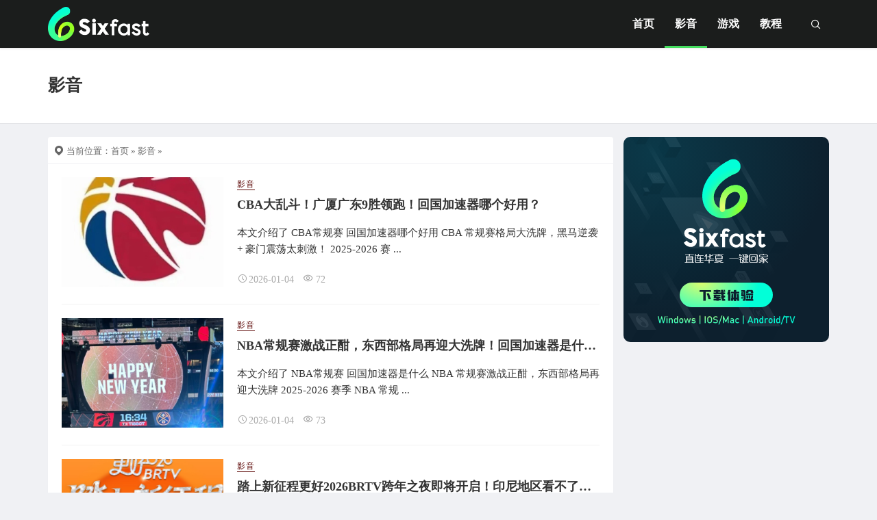

--- FILE ---
content_type: text/html; charset=UTF-8
request_url: https://www.sixfast.com/infos/yinying/page/7/
body_size: 12595
content:
<!DOCTYPE html>
<html lang="zh-Hans">
<head>
<meta http-equiv="content-type" content="text/html; charset=UTF-8">
<meta name="viewport" content="width=device-width, minimum-scale=1.0, maximum-scale=1.0, initial-scale=1.0">

<title>第7页-影音-Sixfast回国加速器—海外华人必备！</title>
<meta name="keywords" content="影音">
<script type="application/javascript">var ajaxurl = "https://www.sixfast.com/infos/wp-admin/admin-ajax.php"</script><meta name='robots' content='max-image-preview:large' />
<link rel="alternate" type="application/rss+xml" title="Sixfast回国加速器—海外华人必备！ &raquo; 影音 分类 Feed" href="https://www.sixfast.com/infos/yinying/feed/" />
<style id='wp-img-auto-sizes-contain-inline-css' type='text/css'>
img:is([sizes=auto i],[sizes^="auto," i]){contain-intrinsic-size:3000px 1500px}
/*# sourceURL=wp-img-auto-sizes-contain-inline-css */
</style>
<link rel='stylesheet' id='dashicons-css' href='https://www.sixfast.com/infos/wp-includes/css/dashicons.min.css?ver=6.9' type='text/css' media='all' />
<link rel='stylesheet' id='post-views-counter-frontend-css' href='https://www.sixfast.com/infos/wp-content/plugins/post-views-counter/css/frontend.min.css?ver=1.5.5' type='text/css' media='all' />
<style id='wp-block-library-inline-css' type='text/css'>
:root{--wp-block-synced-color:#7a00df;--wp-block-synced-color--rgb:122,0,223;--wp-bound-block-color:var(--wp-block-synced-color);--wp-editor-canvas-background:#ddd;--wp-admin-theme-color:#007cba;--wp-admin-theme-color--rgb:0,124,186;--wp-admin-theme-color-darker-10:#006ba1;--wp-admin-theme-color-darker-10--rgb:0,107,160.5;--wp-admin-theme-color-darker-20:#005a87;--wp-admin-theme-color-darker-20--rgb:0,90,135;--wp-admin-border-width-focus:2px}@media (min-resolution:192dpi){:root{--wp-admin-border-width-focus:1.5px}}.wp-element-button{cursor:pointer}:root .has-very-light-gray-background-color{background-color:#eee}:root .has-very-dark-gray-background-color{background-color:#313131}:root .has-very-light-gray-color{color:#eee}:root .has-very-dark-gray-color{color:#313131}:root .has-vivid-green-cyan-to-vivid-cyan-blue-gradient-background{background:linear-gradient(135deg,#00d084,#0693e3)}:root .has-purple-crush-gradient-background{background:linear-gradient(135deg,#34e2e4,#4721fb 50%,#ab1dfe)}:root .has-hazy-dawn-gradient-background{background:linear-gradient(135deg,#faaca8,#dad0ec)}:root .has-subdued-olive-gradient-background{background:linear-gradient(135deg,#fafae1,#67a671)}:root .has-atomic-cream-gradient-background{background:linear-gradient(135deg,#fdd79a,#004a59)}:root .has-nightshade-gradient-background{background:linear-gradient(135deg,#330968,#31cdcf)}:root .has-midnight-gradient-background{background:linear-gradient(135deg,#020381,#2874fc)}:root{--wp--preset--font-size--normal:16px;--wp--preset--font-size--huge:42px}.has-regular-font-size{font-size:1em}.has-larger-font-size{font-size:2.625em}.has-normal-font-size{font-size:var(--wp--preset--font-size--normal)}.has-huge-font-size{font-size:var(--wp--preset--font-size--huge)}.has-text-align-center{text-align:center}.has-text-align-left{text-align:left}.has-text-align-right{text-align:right}.has-fit-text{white-space:nowrap!important}#end-resizable-editor-section{display:none}.aligncenter{clear:both}.items-justified-left{justify-content:flex-start}.items-justified-center{justify-content:center}.items-justified-right{justify-content:flex-end}.items-justified-space-between{justify-content:space-between}.screen-reader-text{border:0;clip-path:inset(50%);height:1px;margin:-1px;overflow:hidden;padding:0;position:absolute;width:1px;word-wrap:normal!important}.screen-reader-text:focus{background-color:#ddd;clip-path:none;color:#444;display:block;font-size:1em;height:auto;left:5px;line-height:normal;padding:15px 23px 14px;text-decoration:none;top:5px;width:auto;z-index:100000}html :where(.has-border-color){border-style:solid}html :where([style*=border-top-color]){border-top-style:solid}html :where([style*=border-right-color]){border-right-style:solid}html :where([style*=border-bottom-color]){border-bottom-style:solid}html :where([style*=border-left-color]){border-left-style:solid}html :where([style*=border-width]){border-style:solid}html :where([style*=border-top-width]){border-top-style:solid}html :where([style*=border-right-width]){border-right-style:solid}html :where([style*=border-bottom-width]){border-bottom-style:solid}html :where([style*=border-left-width]){border-left-style:solid}html :where(img[class*=wp-image-]){height:auto;max-width:100%}:where(figure){margin:0 0 1em}html :where(.is-position-sticky){--wp-admin--admin-bar--position-offset:var(--wp-admin--admin-bar--height,0px)}@media screen and (max-width:600px){html :where(.is-position-sticky){--wp-admin--admin-bar--position-offset:0px}}

/*# sourceURL=wp-block-library-inline-css */
</style><style id='wp-block-heading-inline-css' type='text/css'>
h1:where(.wp-block-heading).has-background,h2:where(.wp-block-heading).has-background,h3:where(.wp-block-heading).has-background,h4:where(.wp-block-heading).has-background,h5:where(.wp-block-heading).has-background,h6:where(.wp-block-heading).has-background{padding:1.25em 2.375em}h1.has-text-align-left[style*=writing-mode]:where([style*=vertical-lr]),h1.has-text-align-right[style*=writing-mode]:where([style*=vertical-rl]),h2.has-text-align-left[style*=writing-mode]:where([style*=vertical-lr]),h2.has-text-align-right[style*=writing-mode]:where([style*=vertical-rl]),h3.has-text-align-left[style*=writing-mode]:where([style*=vertical-lr]),h3.has-text-align-right[style*=writing-mode]:where([style*=vertical-rl]),h4.has-text-align-left[style*=writing-mode]:where([style*=vertical-lr]),h4.has-text-align-right[style*=writing-mode]:where([style*=vertical-rl]),h5.has-text-align-left[style*=writing-mode]:where([style*=vertical-lr]),h5.has-text-align-right[style*=writing-mode]:where([style*=vertical-rl]),h6.has-text-align-left[style*=writing-mode]:where([style*=vertical-lr]),h6.has-text-align-right[style*=writing-mode]:where([style*=vertical-rl]){rotate:180deg}
/*# sourceURL=https://www.sixfast.com/infos/wp-includes/blocks/heading/style.min.css */
</style>
<style id='wp-block-paragraph-inline-css' type='text/css'>
.is-small-text{font-size:.875em}.is-regular-text{font-size:1em}.is-large-text{font-size:2.25em}.is-larger-text{font-size:3em}.has-drop-cap:not(:focus):first-letter{float:left;font-size:8.4em;font-style:normal;font-weight:100;line-height:.68;margin:.05em .1em 0 0;text-transform:uppercase}body.rtl .has-drop-cap:not(:focus):first-letter{float:none;margin-left:.1em}p.has-drop-cap.has-background{overflow:hidden}:root :where(p.has-background){padding:1.25em 2.375em}:where(p.has-text-color:not(.has-link-color)) a{color:inherit}p.has-text-align-left[style*="writing-mode:vertical-lr"],p.has-text-align-right[style*="writing-mode:vertical-rl"]{rotate:180deg}
/*# sourceURL=https://www.sixfast.com/infos/wp-includes/blocks/paragraph/style.min.css */
</style>
<style id='global-styles-inline-css' type='text/css'>
:root{--wp--preset--aspect-ratio--square: 1;--wp--preset--aspect-ratio--4-3: 4/3;--wp--preset--aspect-ratio--3-4: 3/4;--wp--preset--aspect-ratio--3-2: 3/2;--wp--preset--aspect-ratio--2-3: 2/3;--wp--preset--aspect-ratio--16-9: 16/9;--wp--preset--aspect-ratio--9-16: 9/16;--wp--preset--color--black: #000000;--wp--preset--color--cyan-bluish-gray: #abb8c3;--wp--preset--color--white: #ffffff;--wp--preset--color--pale-pink: #f78da7;--wp--preset--color--vivid-red: #cf2e2e;--wp--preset--color--luminous-vivid-orange: #ff6900;--wp--preset--color--luminous-vivid-amber: #fcb900;--wp--preset--color--light-green-cyan: #7bdcb5;--wp--preset--color--vivid-green-cyan: #00d084;--wp--preset--color--pale-cyan-blue: #8ed1fc;--wp--preset--color--vivid-cyan-blue: #0693e3;--wp--preset--color--vivid-purple: #9b51e0;--wp--preset--gradient--vivid-cyan-blue-to-vivid-purple: linear-gradient(135deg,rgb(6,147,227) 0%,rgb(155,81,224) 100%);--wp--preset--gradient--light-green-cyan-to-vivid-green-cyan: linear-gradient(135deg,rgb(122,220,180) 0%,rgb(0,208,130) 100%);--wp--preset--gradient--luminous-vivid-amber-to-luminous-vivid-orange: linear-gradient(135deg,rgb(252,185,0) 0%,rgb(255,105,0) 100%);--wp--preset--gradient--luminous-vivid-orange-to-vivid-red: linear-gradient(135deg,rgb(255,105,0) 0%,rgb(207,46,46) 100%);--wp--preset--gradient--very-light-gray-to-cyan-bluish-gray: linear-gradient(135deg,rgb(238,238,238) 0%,rgb(169,184,195) 100%);--wp--preset--gradient--cool-to-warm-spectrum: linear-gradient(135deg,rgb(74,234,220) 0%,rgb(151,120,209) 20%,rgb(207,42,186) 40%,rgb(238,44,130) 60%,rgb(251,105,98) 80%,rgb(254,248,76) 100%);--wp--preset--gradient--blush-light-purple: linear-gradient(135deg,rgb(255,206,236) 0%,rgb(152,150,240) 100%);--wp--preset--gradient--blush-bordeaux: linear-gradient(135deg,rgb(254,205,165) 0%,rgb(254,45,45) 50%,rgb(107,0,62) 100%);--wp--preset--gradient--luminous-dusk: linear-gradient(135deg,rgb(255,203,112) 0%,rgb(199,81,192) 50%,rgb(65,88,208) 100%);--wp--preset--gradient--pale-ocean: linear-gradient(135deg,rgb(255,245,203) 0%,rgb(182,227,212) 50%,rgb(51,167,181) 100%);--wp--preset--gradient--electric-grass: linear-gradient(135deg,rgb(202,248,128) 0%,rgb(113,206,126) 100%);--wp--preset--gradient--midnight: linear-gradient(135deg,rgb(2,3,129) 0%,rgb(40,116,252) 100%);--wp--preset--font-size--small: 13px;--wp--preset--font-size--medium: 20px;--wp--preset--font-size--large: 36px;--wp--preset--font-size--x-large: 42px;--wp--preset--spacing--20: 0.44rem;--wp--preset--spacing--30: 0.67rem;--wp--preset--spacing--40: 1rem;--wp--preset--spacing--50: 1.5rem;--wp--preset--spacing--60: 2.25rem;--wp--preset--spacing--70: 3.38rem;--wp--preset--spacing--80: 5.06rem;--wp--preset--shadow--natural: 6px 6px 9px rgba(0, 0, 0, 0.2);--wp--preset--shadow--deep: 12px 12px 50px rgba(0, 0, 0, 0.4);--wp--preset--shadow--sharp: 6px 6px 0px rgba(0, 0, 0, 0.2);--wp--preset--shadow--outlined: 6px 6px 0px -3px rgb(255, 255, 255), 6px 6px rgb(0, 0, 0);--wp--preset--shadow--crisp: 6px 6px 0px rgb(0, 0, 0);}:where(.is-layout-flex){gap: 0.5em;}:where(.is-layout-grid){gap: 0.5em;}body .is-layout-flex{display: flex;}.is-layout-flex{flex-wrap: wrap;align-items: center;}.is-layout-flex > :is(*, div){margin: 0;}body .is-layout-grid{display: grid;}.is-layout-grid > :is(*, div){margin: 0;}:where(.wp-block-columns.is-layout-flex){gap: 2em;}:where(.wp-block-columns.is-layout-grid){gap: 2em;}:where(.wp-block-post-template.is-layout-flex){gap: 1.25em;}:where(.wp-block-post-template.is-layout-grid){gap: 1.25em;}.has-black-color{color: var(--wp--preset--color--black) !important;}.has-cyan-bluish-gray-color{color: var(--wp--preset--color--cyan-bluish-gray) !important;}.has-white-color{color: var(--wp--preset--color--white) !important;}.has-pale-pink-color{color: var(--wp--preset--color--pale-pink) !important;}.has-vivid-red-color{color: var(--wp--preset--color--vivid-red) !important;}.has-luminous-vivid-orange-color{color: var(--wp--preset--color--luminous-vivid-orange) !important;}.has-luminous-vivid-amber-color{color: var(--wp--preset--color--luminous-vivid-amber) !important;}.has-light-green-cyan-color{color: var(--wp--preset--color--light-green-cyan) !important;}.has-vivid-green-cyan-color{color: var(--wp--preset--color--vivid-green-cyan) !important;}.has-pale-cyan-blue-color{color: var(--wp--preset--color--pale-cyan-blue) !important;}.has-vivid-cyan-blue-color{color: var(--wp--preset--color--vivid-cyan-blue) !important;}.has-vivid-purple-color{color: var(--wp--preset--color--vivid-purple) !important;}.has-black-background-color{background-color: var(--wp--preset--color--black) !important;}.has-cyan-bluish-gray-background-color{background-color: var(--wp--preset--color--cyan-bluish-gray) !important;}.has-white-background-color{background-color: var(--wp--preset--color--white) !important;}.has-pale-pink-background-color{background-color: var(--wp--preset--color--pale-pink) !important;}.has-vivid-red-background-color{background-color: var(--wp--preset--color--vivid-red) !important;}.has-luminous-vivid-orange-background-color{background-color: var(--wp--preset--color--luminous-vivid-orange) !important;}.has-luminous-vivid-amber-background-color{background-color: var(--wp--preset--color--luminous-vivid-amber) !important;}.has-light-green-cyan-background-color{background-color: var(--wp--preset--color--light-green-cyan) !important;}.has-vivid-green-cyan-background-color{background-color: var(--wp--preset--color--vivid-green-cyan) !important;}.has-pale-cyan-blue-background-color{background-color: var(--wp--preset--color--pale-cyan-blue) !important;}.has-vivid-cyan-blue-background-color{background-color: var(--wp--preset--color--vivid-cyan-blue) !important;}.has-vivid-purple-background-color{background-color: var(--wp--preset--color--vivid-purple) !important;}.has-black-border-color{border-color: var(--wp--preset--color--black) !important;}.has-cyan-bluish-gray-border-color{border-color: var(--wp--preset--color--cyan-bluish-gray) !important;}.has-white-border-color{border-color: var(--wp--preset--color--white) !important;}.has-pale-pink-border-color{border-color: var(--wp--preset--color--pale-pink) !important;}.has-vivid-red-border-color{border-color: var(--wp--preset--color--vivid-red) !important;}.has-luminous-vivid-orange-border-color{border-color: var(--wp--preset--color--luminous-vivid-orange) !important;}.has-luminous-vivid-amber-border-color{border-color: var(--wp--preset--color--luminous-vivid-amber) !important;}.has-light-green-cyan-border-color{border-color: var(--wp--preset--color--light-green-cyan) !important;}.has-vivid-green-cyan-border-color{border-color: var(--wp--preset--color--vivid-green-cyan) !important;}.has-pale-cyan-blue-border-color{border-color: var(--wp--preset--color--pale-cyan-blue) !important;}.has-vivid-cyan-blue-border-color{border-color: var(--wp--preset--color--vivid-cyan-blue) !important;}.has-vivid-purple-border-color{border-color: var(--wp--preset--color--vivid-purple) !important;}.has-vivid-cyan-blue-to-vivid-purple-gradient-background{background: var(--wp--preset--gradient--vivid-cyan-blue-to-vivid-purple) !important;}.has-light-green-cyan-to-vivid-green-cyan-gradient-background{background: var(--wp--preset--gradient--light-green-cyan-to-vivid-green-cyan) !important;}.has-luminous-vivid-amber-to-luminous-vivid-orange-gradient-background{background: var(--wp--preset--gradient--luminous-vivid-amber-to-luminous-vivid-orange) !important;}.has-luminous-vivid-orange-to-vivid-red-gradient-background{background: var(--wp--preset--gradient--luminous-vivid-orange-to-vivid-red) !important;}.has-very-light-gray-to-cyan-bluish-gray-gradient-background{background: var(--wp--preset--gradient--very-light-gray-to-cyan-bluish-gray) !important;}.has-cool-to-warm-spectrum-gradient-background{background: var(--wp--preset--gradient--cool-to-warm-spectrum) !important;}.has-blush-light-purple-gradient-background{background: var(--wp--preset--gradient--blush-light-purple) !important;}.has-blush-bordeaux-gradient-background{background: var(--wp--preset--gradient--blush-bordeaux) !important;}.has-luminous-dusk-gradient-background{background: var(--wp--preset--gradient--luminous-dusk) !important;}.has-pale-ocean-gradient-background{background: var(--wp--preset--gradient--pale-ocean) !important;}.has-electric-grass-gradient-background{background: var(--wp--preset--gradient--electric-grass) !important;}.has-midnight-gradient-background{background: var(--wp--preset--gradient--midnight) !important;}.has-small-font-size{font-size: var(--wp--preset--font-size--small) !important;}.has-medium-font-size{font-size: var(--wp--preset--font-size--medium) !important;}.has-large-font-size{font-size: var(--wp--preset--font-size--large) !important;}.has-x-large-font-size{font-size: var(--wp--preset--font-size--x-large) !important;}
/*# sourceURL=global-styles-inline-css */
</style>

<style id='classic-theme-styles-inline-css' type='text/css'>
/*! This file is auto-generated */
.wp-block-button__link{color:#fff;background-color:#32373c;border-radius:9999px;box-shadow:none;text-decoration:none;padding:calc(.667em + 2px) calc(1.333em + 2px);font-size:1.125em}.wp-block-file__button{background:#32373c;color:#fff;text-decoration:none}
/*# sourceURL=/wp-includes/css/classic-themes.min.css */
</style>
<link rel='stylesheet' id='ht_toc-style-css-css' href='https://www.sixfast.com/infos/wp-content/plugins/heroic-table-of-contents/dist/blocks.style.build.css?ver=1668005194' type='text/css' media='all' />
<link rel='stylesheet' id='xintheme_vendors-css' href='https://www.sixfast.com/infos/wp-content/themes/Relive-Pro/static/css/vendors.css?ver=6.9' type='text/css' media='all' />
<link rel='stylesheet' id='relive-style-css' href='https://www.sixfast.com/infos/wp-content/themes/Relive-Pro/static/css/style.css?ver=5.1' type='text/css' media='all' />
<link rel='stylesheet' id='iconfont-css' href='https://www.sixfast.com/infos/wp-content/themes/Relive-Pro/static/font/iconfont.css?ver=6.9' type='text/css' media='all' />
<link rel='stylesheet' id='fancybox-css' href='https://www.sixfast.com/infos/wp-content/themes/Relive-Pro/static/fancybox/jquery.fancybox.min.css?ver=6.9' type='text/css' media='all' />
<script type="text/javascript" src="https://www.sixfast.com/infos/wp-includes/js/jquery/jquery.min.js?ver=3.7.1" id="jquery-core-js"></script>
<script type="text/javascript" src="https://www.sixfast.com/infos/wp-includes/js/jquery/jquery-migrate.min.js?ver=3.4.1" id="jquery-migrate-js"></script>
<link rel="https://api.w.org/" href="https://www.sixfast.com/infos/wp-json/" /><link rel="alternate" title="JSON" type="application/json" href="https://www.sixfast.com/infos/wp-json/wp/v2/categories/4" /><link rel="EditURI" type="application/rsd+xml" title="RSD" href="https://www.sixfast.com/infos/xmlrpc.php?rsd" />
<meta name="generator" content="WordPress 6.9" />
<style>.mobile-header--inverse .mobile-header-btn,.mobile-header--inverse .mobile-header-btn:hover,.navigation-bar--inverse .navigation--main > li > a, .navigation-bar--inverse .navigation-bar-btn,.navigation-bar--inverse .navigation--main > li.current-menu-item > a, .navigation-bar--inverse .navigation--main > li:hover > a,.navigation-bar--inverse .navigation-bar-btn:hover,.social-list--inverse > li > a,.social-list--inverse > li > a:hover {color: #fff;}</style><style>.breadcrumb a:hover,.post .post__title a:hover {color:}.navigation--main > li > a::before {background:#44dd5e}.site-header--skin-4 .navigation--main > li > a::before {background: #44dd5e !important;}</style><script>
var _hmt = _hmt || [];
(function() {
  var hm = document.createElement("script");
  hm.src = "https://hm.baidu.com/hm.js?d4fc1c1f1e7b8bcd50261e5d083f90ad";
  var s = document.getElementsByTagName("script")[0]; 
  s.parentNode.insertBefore(hm, s);
})();
</script>
<script>
var _hmt = _hmt || [];
(function() {
  var hm = document.createElement("script");
  hm.src = "https://hm.baidu.com/hm.js?54094240e20106bb656cd4d257705106";
  var s = document.getElementsByTagName("script")[0]; 
  s.parentNode.insertBefore(hm, s);
})();
</script>
<!-- Google tag (gtag.js) -->
<script async src="https://www.googletagmanager.com/gtag/js?id=G-5RRCP79QLQ"></script>
<script>
  window.dataLayer = window.dataLayer || [];
  function gtag(){dataLayer.push(arguments);}
  gtag('js', new Date());

  gtag('config', 'G-5RRCP79QLQ');
  <meta name="msvalidate.01" content="B13FC0AAED76E6F169F9D27608E2B948" />
</script>
<!-- Google tag (gtag.js) -->
<script async src="https://www.googletagmanager.com/gtag/js?id=G-6QFGM4KE5P"></script>
<script>
  window.dataLayer = window.dataLayer || [];
  function gtag(){dataLayer.push(arguments);}
  gtag('js', new Date());

  gtag('config', 'G-6QFGM4KE5P');
</script>
<link rel="icon" href="https://www.sixfast.com/infos/wp-content/uploads/2022/07/cropped-200X200-32x32.png" sizes="32x32" />
<link rel="icon" href="https://www.sixfast.com/infos/wp-content/uploads/2022/07/cropped-200X200-192x192.png" sizes="192x192" />
<link rel="apple-touch-icon" href="https://www.sixfast.com/infos/wp-content/uploads/2022/07/cropped-200X200-180x180.png" />
<meta name="msapplication-TileImage" content="https://www.sixfast.com/infos/wp-content/uploads/2022/07/cropped-200X200-270x270.png" />
<link rel='stylesheet' id='xintheme_blocks_block_assets-css' href='https://www.sixfast.com/infos/wp-content/themes/Relive-Pro/static/dist/blocks.style.build.css?ver=6.9' type='text/css' media='all' />

                              <script>!function(e){var n="https://s.go-mpulse.net/boomerang/";if("False"=="True")e.BOOMR_config=e.BOOMR_config||{},e.BOOMR_config.PageParams=e.BOOMR_config.PageParams||{},e.BOOMR_config.PageParams.pci=!0,n="https://s2.go-mpulse.net/boomerang/";if(window.BOOMR_API_key="9D8LR-ZAEKT-PZCUG-CX9MM-YN6LC",function(){function e(){if(!o){var e=document.createElement("script");e.id="boomr-scr-as",e.src=window.BOOMR.url,e.async=!0,i.parentNode.appendChild(e),o=!0}}function t(e){o=!0;var n,t,a,r,d=document,O=window;if(window.BOOMR.snippetMethod=e?"if":"i",t=function(e,n){var t=d.createElement("script");t.id=n||"boomr-if-as",t.src=window.BOOMR.url,BOOMR_lstart=(new Date).getTime(),e=e||d.body,e.appendChild(t)},!window.addEventListener&&window.attachEvent&&navigator.userAgent.match(/MSIE [67]\./))return window.BOOMR.snippetMethod="s",void t(i.parentNode,"boomr-async");a=document.createElement("IFRAME"),a.src="about:blank",a.title="",a.role="presentation",a.loading="eager",r=(a.frameElement||a).style,r.width=0,r.height=0,r.border=0,r.display="none",i.parentNode.appendChild(a);try{O=a.contentWindow,d=O.document.open()}catch(_){n=document.domain,a.src="javascript:var d=document.open();d.domain='"+n+"';void(0);",O=a.contentWindow,d=O.document.open()}if(n)d._boomrl=function(){this.domain=n,t()},d.write("<bo"+"dy onload='document._boomrl();'>");else if(O._boomrl=function(){t()},O.addEventListener)O.addEventListener("load",O._boomrl,!1);else if(O.attachEvent)O.attachEvent("onload",O._boomrl);d.close()}function a(e){window.BOOMR_onload=e&&e.timeStamp||(new Date).getTime()}if(!window.BOOMR||!window.BOOMR.version&&!window.BOOMR.snippetExecuted){window.BOOMR=window.BOOMR||{},window.BOOMR.snippetStart=(new Date).getTime(),window.BOOMR.snippetExecuted=!0,window.BOOMR.snippetVersion=12,window.BOOMR.url=n+"9D8LR-ZAEKT-PZCUG-CX9MM-YN6LC";var i=document.currentScript||document.getElementsByTagName("script")[0],o=!1,r=document.createElement("link");if(r.relList&&"function"==typeof r.relList.supports&&r.relList.supports("preload")&&"as"in r)window.BOOMR.snippetMethod="p",r.href=window.BOOMR.url,r.rel="preload",r.as="script",r.addEventListener("load",e),r.addEventListener("error",function(){t(!0)}),setTimeout(function(){if(!o)t(!0)},3e3),BOOMR_lstart=(new Date).getTime(),i.parentNode.appendChild(r);else t(!1);if(window.addEventListener)window.addEventListener("load",a,!1);else if(window.attachEvent)window.attachEvent("onload",a)}}(),"".length>0)if(e&&"performance"in e&&e.performance&&"function"==typeof e.performance.setResourceTimingBufferSize)e.performance.setResourceTimingBufferSize();!function(){if(BOOMR=e.BOOMR||{},BOOMR.plugins=BOOMR.plugins||{},!BOOMR.plugins.AK){var n=""=="true"?1:0,t="",a="aoh5ovyxfylqo2lpw7la-f-9dc02d212-clientnsv4-s.akamaihd.net",i="false"=="true"?2:1,o={"ak.v":"39","ak.cp":"1868942","ak.ai":parseInt("1251047",10),"ak.ol":"0","ak.cr":9,"ak.ipv":4,"ak.proto":"h2","ak.rid":"6ec0695","ak.r":48707,"ak.a2":n,"ak.m":"","ak.n":"ff","ak.bpcip":"3.143.215.0","ak.cport":33414,"ak.gh":"23.46.51.180","ak.quicv":"","ak.tlsv":"tls1.3","ak.0rtt":"","ak.0rtt.ed":"","ak.csrc":"-","ak.acc":"","ak.t":"1768929238","ak.ak":"hOBiQwZUYzCg5VSAfCLimQ==V6Fk9fP4Uk9uJcYZWXgw1ZoEAmInJ2KZA2XFO2feBBNFQSFfSacMAOkBt1WvP328uGpwXsn6PwbJ+iqg0vjlRHIp0ujqg48PPUSzrQg5xkFngI41fIQyJbEHN+OmFfoUvrfun7NdMnQnXXZR9GsREAYgxLFQdCFg8Kx3Fot/80nOv99S4jXxcbfKhRaCCEB7PCMrxLJ4BOuf+YsB/[base64]","ak.pv":"1","ak.dpoabenc":"","ak.tf":i};if(""!==t)o["ak.ruds"]=t;var r={i:!1,av:function(n){var t="http.initiator";if(n&&(!n[t]||"spa_hard"===n[t]))o["ak.feo"]=void 0!==e.aFeoApplied?1:0,BOOMR.addVar(o)},rv:function(){var e=["ak.bpcip","ak.cport","ak.cr","ak.csrc","ak.gh","ak.ipv","ak.m","ak.n","ak.ol","ak.proto","ak.quicv","ak.tlsv","ak.0rtt","ak.0rtt.ed","ak.r","ak.acc","ak.t","ak.tf"];BOOMR.removeVar(e)}};BOOMR.plugins.AK={akVars:o,akDNSPreFetchDomain:a,init:function(){if(!r.i){var e=BOOMR.subscribe;e("before_beacon",r.av,null,null),e("onbeacon",r.rv,null,null),r.i=!0}return this},is_complete:function(){return!0}}}}()}(window);</script></head>
<body class="archive paged category category-yinying category-4 paged-7 category-paged-7 wp-theme-Relive-Pro category-list-style-1 body_relive_v3">
<div class="site-wrapper">
	<style>.site-header .navigation-bar,.site-header .mobile-header,.site-header--skin-4, .site-header--skin-4 .mobile-header {background: #1B1D1C;background: -webkit-linear-gradient(-495deg, #1B1D1C 0, #1B1D1C 100%);background: linear-gradient(225deg, #1B1D1C 0, #1B1D1C 100%);}</style>
<header class="site-header site-header--skin-2">
<div id="mnmd-mobile-header" class="mobile-header visible-xs visible-sm mobile-header--inverse">
	<div class="mobile-header__inner mobile-header__inner--flex">
		<div class="header-branding header-branding--mobile mobile-header__section text-left">
			<div class="header-logo header-logo--mobile flexbox__item text-left">
				<a href="https://www.sixfast.com/infos">
					<img src="https://www.sixfast.com/infos/wp-content/uploads/2022/08/2-31.png" alt="Sixfast回国加速器—海外华人必备！">
				</a>
			</div>
		</div>
		<div class="mobile-header__section text-right">
			<button type="submit" class="mobile-header-btn js-search-dropdown-toggle">
				<span class="hidden-xs">搜索</span>
				<i class="iconfont icon-sousuo mdicon--last hidden-xs"></i>
				<i class="iconfont icon-sousuo visible-xs-inline-block"></i>
			</button>
			<a href="#mnmd-offcanvas-mobile" class="offcanvas-menu-toggle mobile-header-btn js-mnmd-offcanvas-toggle">
				<span class="hidden-xs">菜单</span>
				<i class="iconfont icon-wangzhandaohang mdicon--last hidden-xs"></i>
				<i class="iconfont icon-wangzhandaohang visible-xs-inline-block"></i>
			</a>
		</div>
	</div>
</div><nav class="navigation-bar navigation-bar--fullwidth hidden-xs hidden-sm js-sticky-header-holder navigation-bar--inverse">
<div class="container container--wide"><div class="navigation-bar__inner">
	<div class="navigation-bar__section">
		<div class="site-logo header-logo">
			<a href="https://www.sixfast.com/infos">
				<img src="https://www.sixfast.com/infos/wp-content/uploads/2022/08/2-31.png" alt="Sixfast回国加速器—海外华人必备！">
			</a>
		</div>
	</div>
	<div class="navigation-wrapper navigation-bar__section js-priority-nav">
		<div id="main-menu" class="menu-main-menu-container">
			<ul id="menu-main-menu" class="navigation navigation--main navigation--inline">
				<li class="menu-item"><a href="https://www.sixfast6.com/">首页</a></li>
<li class="menu-item current-menu-item"><a href="https://www.sixfast.com/infos/yinying/" aria-current="page">影音</a></li>
<li class="menu-item"><a href="https://www.sixfast.com/infos/game/">游戏</a></li>
<li class="menu-item"><a href="https://www.sixfast.com/infos/help/">教程</a></li>
							</ul>
		</div>
	</div>
	<div class="navigation-bar__section lwa lwa-template-modal">
				<button type="submit" class="navigation-bar-btn js-search-dropdown-toggle">
			<i class="iconfont icon-sousuo"></i>
		</button>
	</div>
</div>
<div id="header-search-dropdown" class="header-search-dropdown ajax-search is-in-navbar js-ajax-search">
	<div class="container container--narrow">
		<form class="search-form search-form--horizontal" method="get" action="https://www.sixfast.com/infos/">
			<div class="search-form__input-wrap">
				<input type="text" name="s" class="search-form__input" placeholder="输入关键词进行搜索..." value=""/>
			</div>
			<div class="search-form__submit-wrap">
				<button type="submit" class="search-form__submit btn btn-primary">搜索一下</button>
			</div>
		</form>
		
		<div class="search-results">
			<div class="typing-loader"></div>
			<div class="search-results__inner"></div>
		</div>
	</div>
</div></div></nav>
</header>

	<div class="site-content cat-yes-banner">
				<div class="mnmd-block mnmd-block--fullwidth mnmd-block--contiguous page-heading page-heading--has-background relive_v3_background_white " >
			<div class="container">
								<h2 class="page-heading__title">影音</h2>
				<div class="page-heading__subtitle">
									</div>
								</div>
			</div>
		
		

		<div class="mnmd-block mnmd-block--fullwidth">
			<div class="container">
				<div class="row">
										<div class="relive_v3_15 mnmd-main-col">
					<ul class="breadcrumb"><li><i class="iconfont icon-tripposition"></i> 当前位置：</li><a href="https://www.sixfast.com/infos">首页</a> &raquo; <a href="https://www.sixfast.com/infos/yinying/">影音</a> &raquo; </ul>										<div class=" relive_v3 relive_v3_bottom_0" >
						
							<div class="posts-list list-unstyled list-seperated list-space-md ">
														<div class="list-item">
	<article class="xin_hover post post--horizontal post--horizontal-sm">
	<div class="post__thumb min-height-160">
		<a href="https://www.sixfast.com/infos/archives/88673" alt="CBA大乱斗！广厦广东9胜领跑！回国加速器哪个好用？">
			<img src="https://www.sixfast.com/infos/wp-content/themes/Relive-Pro/timthumb.php&#63;src=https://www.sixfast.com/infos/wp-content/uploads/2026/01/1_SFA青训摄影师_来自小红书网页版.jpg&#38;w=400&#38;h=200&#38;zc=1&#38;q=100" alt="CBA大乱斗！广厦广东9胜领跑！回国加速器哪个好用？" width="400" height="200">
					</a>
	</div>
	<div class="post__text ">
		<a class="post__cat cat-theme" href="https://www.sixfast.com/infos/yinying/" title="查看【影音】类目下所有文章" style="color: #590200 !important;">影音</a>		<h3 class="post__title typescale-2 xin-underline">
			<a href="https://www.sixfast.com/infos/archives/88673">CBA大乱斗！广厦广东9胜领跑！回国加速器哪个好用？</a>
		</h3>
		<div class="post__excerpt ">
			<div class="excerpt">
				本文介绍了 CBA常规赛 回国加速器哪个好用 CBA 常规赛格局大洗牌，黑马逆袭 + 豪门震荡太刺激！ 2025-2026 赛 ...			</div>
		</div>
		<div class="post__meta xin_meta">
									<time class="time published" title="2026-01-04"><i class="iconfont icon-time"></i>2026-01-04</time>
									<span><i class="iconfont icon-browse"></i>72</span>
								</div>
	</div>
	</article>
</div>
<div class="list-item">
	<article class="xin_hover post post--horizontal post--horizontal-sm">
	<div class="post__thumb min-height-160">
		<a href="https://www.sixfast.com/infos/archives/88657" alt="NBA常规赛激战正酣，东西部格局再迎大洗牌！回国加速器是什么？">
			<img src="https://www.sixfast.com/infos/wp-content/themes/Relive-Pro/timthumb.php&#63;src=https://www.sixfast.com/infos/wp-content/uploads/2026/01/image.png&#38;w=400&#38;h=200&#38;zc=1&#38;q=100" alt="NBA常规赛激战正酣，东西部格局再迎大洗牌！回国加速器是什么？" width="400" height="200">
					</a>
	</div>
	<div class="post__text ">
		<a class="post__cat cat-theme" href="https://www.sixfast.com/infos/yinying/" title="查看【影音】类目下所有文章" style="color: #590200 !important;">影音</a>		<h3 class="post__title typescale-2 xin-underline">
			<a href="https://www.sixfast.com/infos/archives/88657">NBA常规赛激战正酣，东西部格局再迎大洗牌！回国加速器是什么？</a>
		</h3>
		<div class="post__excerpt ">
			<div class="excerpt">
				本文介绍了 NBA常规赛 回国加速器是什么 NBA 常规赛激战正酣，东西部格局再迎大洗牌 2025-2026 赛季 NBA 常规 ...			</div>
		</div>
		<div class="post__meta xin_meta">
									<time class="time published" title="2026-01-04"><i class="iconfont icon-time"></i>2026-01-04</time>
									<span><i class="iconfont icon-browse"></i>73</span>
								</div>
	</div>
	</article>
</div>
<div class="list-item">
	<article class="xin_hover post post--horizontal post--horizontal-sm">
	<div class="post__thumb min-height-160">
		<a href="https://www.sixfast.com/infos/archives/88648" alt="踏上新征程更好2026BRTV跨年之夜即将开启！印尼地区看不了直播吗？">
			<img src="https://www.sixfast.com/infos/wp-content/themes/Relive-Pro/timthumb.php&#63;src=https://www.sixfast.com/infos/wp-content/uploads/2025/12/image-441.png&#38;w=400&#38;h=200&#38;zc=1&#38;q=100" alt="踏上新征程更好2026BRTV跨年之夜即将开启！印尼地区看不了直播吗？" width="400" height="200">
					</a>
	</div>
	<div class="post__text ">
		<a class="post__cat cat-theme" href="https://www.sixfast.com/infos/yinying/" title="查看【影音】类目下所有文章" style="color: #590200 !important;">影音</a>		<h3 class="post__title typescale-2 xin-underline">
			<a href="https://www.sixfast.com/infos/archives/88648">踏上新征程更好2026BRTV跨年之夜即将开启！印尼地区看不了直播吗？</a>
		</h3>
		<div class="post__excerpt ">
			<div class="excerpt">
				共聚此刻，光影为歌。《踏上新征程——更好2026BRTV跨年之夜》即将开启。以温暖相聚，奏时代强音，携手踏上全新征程，一起跨向...			</div>
		</div>
		<div class="post__meta xin_meta">
									<time class="time published" title="2025-12-31"><i class="iconfont icon-time"></i>2025-12-31</time>
									<span><i class="iconfont icon-browse"></i>90</span>
								</div>
	</div>
	</article>
</div>
<div class="list-item">
	<article class="xin_hover post post--horizontal post--horizontal-sm">
	<div class="post__thumb min-height-160">
		<a href="https://www.sixfast.com/infos/archives/88646" alt="抖音海外地区不可用？一招教你解除直播版权限制看张杰5小时跨年演唱会直播！">
			<img src="https://www.sixfast.com/infos/wp-content/themes/Relive-Pro/timthumb.php&#63;src=https://www.sixfast.com/infos/wp-content/uploads/2025/12/image-440.png&#38;w=400&#38;h=200&#38;zc=1&#38;q=100" alt="抖音海外地区不可用？一招教你解除直播版权限制看张杰5小时跨年演唱会直播！" width="400" height="200">
					</a>
	</div>
	<div class="post__text ">
		<a class="post__cat cat-theme" href="https://www.sixfast.com/infos/yinying/" title="查看【影音】类目下所有文章" style="color: #590200 !important;">影音</a>		<h3 class="post__title typescale-2 xin-underline">
			<a href="https://www.sixfast.com/infos/archives/88646">抖音海外地区不可用？一招教你解除直播版权限制看张杰5小时跨年演唱会直播！</a>
		</h3>
		<div class="post__excerpt ">
			<div class="excerpt">
				张杰跨年演唱会抖音直播5小时！无论你是在家里看大屏幕，还是看随身的便携小屏幕，又或者就在澳门现场，张杰都将和你一起倒数...			</div>
		</div>
		<div class="post__meta xin_meta">
									<time class="time published" title="2025-12-31"><i class="iconfont icon-time"></i>2025-12-31</time>
									<span><i class="iconfont icon-browse"></i>170</span>
								</div>
	</div>
	</article>
</div>
<div class="list-item">
	<article class="xin_hover post post--horizontal post--horizontal-sm">
	<div class="post__thumb min-height-160">
		<a href="https://www.sixfast.com/infos/archives/88639" alt="加拿大留学生如何加速看2026湖南卫视跨年晚会？与时代少年团一起炽热出发~">
			<img src="https://www.sixfast.com/infos/wp-content/themes/Relive-Pro/timthumb.php&#63;src=https://www.sixfast.com/infos/wp-content/uploads/2025/12/image-439.png&#38;w=400&#38;h=200&#38;zc=1&#38;q=100" alt="加拿大留学生如何加速看2026湖南卫视跨年晚会？与时代少年团一起炽热出发~" width="400" height="200">
					</a>
	</div>
	<div class="post__text ">
		<a class="post__cat cat-theme" href="https://www.sixfast.com/infos/yinying/" title="查看【影音】类目下所有文章" style="color: #590200 !important;">影音</a>		<h3 class="post__title typescale-2 xin-underline">
			<a href="https://www.sixfast.com/infos/archives/88639">加拿大留学生如何加速看2026湖南卫视跨年晚会？与时代少年团一起炽热出发~</a>
		</h3>
		<div class="post__excerpt ">
			<div class="excerpt">
				2026湖南卫视跨年演唱会即将拉开帷幕，时代少年团也将在舞台上带来精彩的表演。对于加拿大留学生来说，虽然地域限制可能会带...			</div>
		</div>
		<div class="post__meta xin_meta">
									<time class="time published" title="2025-12-31"><i class="iconfont icon-time"></i>2025-12-31</time>
									<span><i class="iconfont icon-browse"></i>128</span>
								</div>
	</div>
	</article>
</div>
<div class="list-item">
	<article class="xin_hover post post--horizontal post--horizontal-sm">
	<div class="post__thumb min-height-160">
		<a href="https://www.sixfast.com/infos/archives/88620" alt="2025东方卫视跨年晚会即将开始 海外怎么看国内东方卫视跨年晚会直播">
			<img src="https://www.sixfast.com/infos/wp-content/themes/Relive-Pro/timthumb.php&#63;src=https://www.sixfast.com/infos/wp-content/uploads/2025/12/image-434.png&#38;w=400&#38;h=200&#38;zc=1&#38;q=100" alt="2025东方卫视跨年晚会即将开始 海外怎么看国内东方卫视跨年晚会直播" width="400" height="200">
					</a>
	</div>
	<div class="post__text ">
		<a class="post__cat cat-theme" href="https://www.sixfast.com/infos/yinying/" title="查看【影音】类目下所有文章" style="color: #590200 !important;">影音</a>		<h3 class="post__title typescale-2 xin-underline">
			<a href="https://www.sixfast.com/infos/archives/88620">2025东方卫视跨年晚会即将开始 海外怎么看国内东方卫视跨年晚会直播</a>
		</h3>
		<div class="post__excerpt ">
			<div class="excerpt">
				据悉，在跨年倒计时阶段，《东方卫视跨年》官宣放大招，导演张磊老师接受采访的时候透露这一次的跨年舞台融入非常多新元素， ...			</div>
		</div>
		<div class="post__meta xin_meta">
									<time class="time published" title="2025-12-31"><i class="iconfont icon-time"></i>2025-12-31</time>
									<span><i class="iconfont icon-browse"></i>121</span>
								</div>
	</div>
	</article>
</div>
<div class="list-item">
	<article class="xin_hover post post--horizontal post--horizontal-sm">
	<div class="post__thumb min-height-160">
		<a href="https://www.sixfast.com/infos/archives/88617" alt="2026年1月Sixfast最新兑换码/推荐码/会员/优惠码">
			<img src="https://www.sixfast.com/infos/wp-content/themes/Relive-Pro/timthumb.php&#63;src=https://www.sixfast.com/infos/wp-content/uploads/2024/06/image-698-1024x504.png&#38;w=400&#38;h=200&#38;zc=1&#38;q=100" alt="2026年1月Sixfast最新兑换码/推荐码/会员/优惠码" width="400" height="200">
					</a>
	</div>
	<div class="post__text ">
		<a class="post__cat cat-theme" href="https://www.sixfast.com/infos/news/" title="查看【公告】类目下所有文章" style="color: #D38700 !important;">公告</a>		<h3 class="post__title typescale-2 xin-underline">
			<a href="https://www.sixfast.com/infos/archives/88617">2026年1月Sixfast最新兑换码/推荐码/会员/优惠码</a>
		</h3>
		<div class="post__excerpt ">
			<div class="excerpt">
				本文講述了 Sixfast推薦碼/兌換碼/卡券碼領取方式 Sixfast推薦碼/兌換碼/卡券碼領取方式 1、下載Sixfast回國加速 ...			</div>
		</div>
		<div class="post__meta xin_meta">
									<time class="time published" title="2025-12-31"><i class="iconfont icon-time"></i>2025-12-31</time>
									<span><i class="iconfont icon-browse"></i>297</span>
								</div>
	</div>
	</article>
</div>
<div class="list-item">
	<article class="xin_hover post post--horizontal post--horizontal-sm">
	<div class="post__thumb min-height-160">
		<a href="https://www.sixfast.com/infos/archives/88614" alt="海外看不了咪咕视频跨年晚会直播怎么办">
			<img src="https://www.sixfast.com/infos/wp-content/themes/Relive-Pro/timthumb.php&#63;src=https://www.sixfast.com/infos/wp-content/uploads/2025/12/image-431-1024x638.png&#38;w=400&#38;h=200&#38;zc=1&#38;q=100" alt="海外看不了咪咕视频跨年晚会直播怎么办" width="400" height="200">
					</a>
	</div>
	<div class="post__text ">
		<a class="post__cat cat-theme" href="https://www.sixfast.com/infos/yinying/" title="查看【影音】类目下所有文章" style="color: #590200 !important;">影音</a>		<h3 class="post__title typescale-2 xin-underline">
			<a href="https://www.sixfast.com/infos/archives/88614">海外看不了咪咕视频跨年晚会直播怎么办</a>
		</h3>
		<div class="post__excerpt ">
			<div class="excerpt">
				2025各大卫视跨年晚会将在今晚19点时间段陆续开始播出，海外用户打开咪咕视频去预约和观看今年的跨年晚会的时候都会遇到地区 ...			</div>
		</div>
		<div class="post__meta xin_meta">
									<time class="time published" title="2025-12-31"><i class="iconfont icon-time"></i>2025-12-31</time>
									<span><i class="iconfont icon-browse"></i>90</span>
								</div>
	</div>
	</article>
</div>
<div class="list-item">
	<article class="xin_hover post post--horizontal post--horizontal-sm">
	<div class="post__thumb min-height-160">
		<a href="https://www.sixfast.com/infos/archives/88602" alt="2026跨年演唱会各卫视阵容汇总！海外怎么看跨年演唱会直播！">
			<img src="https://www.sixfast.com/infos/wp-content/themes/Relive-Pro/timthumb.php&#63;src=https://www.sixfast.com/infos/wp-content/uploads/2025/12/image-425.png&#38;w=400&#38;h=200&#38;zc=1&#38;q=100" alt="2026跨年演唱会各卫视阵容汇总！海外怎么看跨年演唱会直播！" width="400" height="200">
					</a>
	</div>
	<div class="post__text ">
		<a class="post__cat cat-theme" href="https://www.sixfast.com/infos/yinying/" title="查看【影音】类目下所有文章" style="color: #590200 !important;">影音</a>		<h3 class="post__title typescale-2 xin-underline">
			<a href="https://www.sixfast.com/infos/archives/88602">2026跨年演唱会各卫视阵容汇总！海外怎么看跨年演唱会直播！</a>
		</h3>
		<div class="post__excerpt ">
			<div class="excerpt">
				特仑苏更好2026 江苏卫视跨年演唱会 特仑苏更好2026 江苏卫视跨年演唱会 特仑苏；更好2026 跨年演唱会 用奋斗点亮幸 ...			</div>
		</div>
		<div class="post__meta xin_meta">
									<time class="time published" title="2025-12-31"><i class="iconfont icon-time"></i>2025-12-31</time>
									<span><i class="iconfont icon-browse"></i>248</span>
								</div>
	</div>
	</article>
</div>
<div class="list-item">
	<article class="xin_hover post post--horizontal post--horizontal-sm">
	<div class="post__thumb min-height-160">
		<a href="https://www.sixfast.com/infos/archives/88595" alt="人在澳洲怎么看快手直播？快手跨年蹦迪大会群星阵容陪你嗨唱嗨跳快乐跨年！">
			<img src="https://www.sixfast.com/infos/wp-content/themes/Relive-Pro/timthumb.php&#63;src=https://www.sixfast.com/infos/wp-content/uploads/2025/12/image-424.png&#38;w=400&#38;h=200&#38;zc=1&#38;q=100" alt="人在澳洲怎么看快手直播？快手跨年蹦迪大会群星阵容陪你嗨唱嗨跳快乐跨年！" width="400" height="200">
					</a>
	</div>
	<div class="post__text ">
		<a class="post__cat cat-theme" href="https://www.sixfast.com/infos/yinying/" title="查看【影音】类目下所有文章" style="color: #590200 !important;">影音</a>		<h3 class="post__title typescale-2 xin-underline">
			<a href="https://www.sixfast.com/infos/archives/88595">人在澳洲怎么看快手直播？快手跨年蹦迪大会群星阵容陪你嗨唱嗨跳快乐跨年！</a>
		</h3>
		<div class="post__excerpt ">
			<div class="excerpt">
				2025 年的跨年夜，快手为大家带来了一场别开生面的跨年蹦迪大会，将在海南陵水海洋欢乐世界度假区开启一场万人级别的蹦迪跨年...			</div>
		</div>
		<div class="post__meta xin_meta">
									<time class="time published" title="2025-12-30"><i class="iconfont icon-time"></i>2025-12-30</time>
									<span><i class="iconfont icon-browse"></i>157</span>
								</div>
	</div>
	</article>
</div>
<div class="list-item">
	<article class="xin_hover post post--horizontal post--horizontal-sm">
	<div class="post__thumb min-height-160">
		<a href="https://www.sixfast.com/infos/archives/88580" alt="台湾看不了2026浙江卫视跨年晚会直播？Z视介10小时大直播最全指南来啦！">
			<img src="https://www.sixfast.com/infos/wp-content/themes/Relive-Pro/timthumb.php&#63;src=https://www.sixfast.com/infos/wp-content/uploads/2025/12/image-418.png&#38;w=400&#38;h=200&#38;zc=1&#38;q=100" alt="台湾看不了2026浙江卫视跨年晚会直播？Z视介10小时大直播最全指南来啦！" width="400" height="200">
					</a>
	</div>
	<div class="post__text ">
		<a class="post__cat cat-theme" href="https://www.sixfast.com/infos/yinying/" title="查看【影音】类目下所有文章" style="color: #590200 !important;">影音</a>		<h3 class="post__title typescale-2 xin-underline">
			<a href="https://www.sixfast.com/infos/archives/88580">台湾看不了2026浙江卫视跨年晚会直播？Z视介10小时大直播最全指南来啦！</a>
		</h3>
		<div class="post__excerpt ">
			<div class="excerpt">
				「一起的跨晚·Z视介10小时大直播」最全指南来啦！12月31日14:00起10小时直播不间断，一起和跨晚嘉宾告别2025，迎接2026！然而...			</div>
		</div>
		<div class="post__meta xin_meta">
									<time class="time published" title="2025-12-30"><i class="iconfont icon-time"></i>2025-12-30</time>
									<span><i class="iconfont icon-browse"></i>231</span>
								</div>
	</div>
	</article>
</div>
<div class="list-item">
	<article class="xin_hover post post--horizontal post--horizontal-sm">
	<div class="post__thumb min-height-160">
		<a href="https://www.sixfast.com/infos/archives/88582" alt="骄阳似我心动通告日来袭！宋威龙正在直播间等你哦~海外看微博直播延迟高卡缓冲解决教程！">
			<img src="https://www.sixfast.com/infos/wp-content/themes/Relive-Pro/timthumb.php&#63;src=https://www.sixfast.com/infos/wp-content/uploads/2025/12/image-420.png&#38;w=400&#38;h=200&#38;zc=1&#38;q=100" alt="骄阳似我心动通告日来袭！宋威龙正在直播间等你哦~海外看微博直播延迟高卡缓冲解决教程！" width="400" height="200">
					</a>
	</div>
	<div class="post__text ">
		<a class="post__cat cat-theme" href="https://www.sixfast.com/infos/yinying/" title="查看【影音】类目下所有文章" style="color: #590200 !important;">影音</a>		<h3 class="post__title typescale-2 xin-underline">
			<a href="https://www.sixfast.com/infos/archives/88582">骄阳似我心动通告日来袭！宋威龙正在直播间等你哦~海外看微博直播延迟高卡缓冲解决教程！</a>
		</h3>
		<div class="post__excerpt ">
			<div class="excerpt">
				林屿森已就位，小太阳在哪里？速来直播间一起聊聊！海外用户在观看微博直播时经常遇到延迟高、卡顿、加载缓慢等问题，这主要...			</div>
		</div>
		<div class="post__meta xin_meta">
									<time class="time published" title="2025-12-30"><i class="iconfont icon-time"></i>2025-12-30</time>
									<span><i class="iconfont icon-browse"></i>118</span>
								</div>
	</div>
	</article>
</div>
														</div>

					</div>

										<div class="mnmd-pagination">
						<h4 class="mnmd-pagination__title sr-only">分页导航</h4>
						<div class="mnmd-pagination__links text-center">
							<a class='mnmd-pagination__item' href='https://www.sixfast.com/infos/yinying/page/6/' title='上一页'><i class="iconfont icon-return"></i></a><a class='mnmd-pagination__item' href='https://www.sixfast.com/infos/yinying/' title='最前页'>1</a><a class="page-numbers">...</a><a class='mnmd-pagination__item' href='https://www.sixfast.com/infos/yinying/page/5/' title='第 5 页'>5</a><a class='mnmd-pagination__item' href='https://www.sixfast.com/infos/yinying/page/6/' title='第 6 页'>6</a><a class='mnmd-pagination__item mnmd-pagination__item-current' href='javascript:void(0);'>7</a><a class='mnmd-pagination__item' href='https://www.sixfast.com/infos/yinying/page/8/' title='第 8 页'>8</a><a class='mnmd-pagination__item' href='https://www.sixfast.com/infos/yinying/page/9/' title='第 9 页'>9</a><a class="mnmd-pagination__item" href="javascript:void(0);">...</a><a class='mnmd-pagination__item' href='https://www.sixfast.com/infos/yinying/page/313/' title='最后页'>313</a><a class='mnmd-pagination__item' href='https://www.sixfast.com/infos/yinying/page/8/' title='下一页'> <i class="iconfont icon-enter"></i></a>						</div>
					</div>
					
										</div>
																<div class="mnmd-sub-col mnmd-sub-col--right js-sticky-sidebar mobile_no_sidebar">
    <div class="theiaStickySidebar">

    
    

    
  	<div class="widget widget-img-box">
	  			<a href="https://www.sixfast.com/kmtopic/zxz_download/index.html">
			<img src="https://www.sixfast.com/infos/wp-content/uploads/2022/08/OBJECTS-300╳300.png" alt="">
		</a>
			</div>

    </div>
</div>
<script type="text/javascript">
  jQuery(document).ready(function() {

    var $stickyHeader = jQuery('.js-sticky-header');
    var marginTop = ($stickyHeader.length) ? ($stickyHeader.outerHeight() + 20) : 0;

    jQuery('.js-sticky-sidebar').theiaStickySidebar({
        // Settings
        //additionalMarginTop: 30
        additionalMarginTop: marginTop,
        additionalMarginBottom: 20,
    });

    jQuery('.mnmd-main-col').theiaStickySidebar({
        // Settings
        //additionalMarginTop: 30
        additionalMarginTop: 20,
        additionalMarginBottom: 20,
    });

  });
</script>									</div>
			</div>
		</div>
	</div>
	<footer class="site-footer footer-6 site-footer--inverse inverse-text" style="background-color: #000000;">
		<div class="site-footer__section site-footer__section--flex site-footer__section--bordered-inner" style="padding-top: 0;">
		<div class="container">
						<div class="site-footer__section-inner">
				<div class="site-footer__section-left">
										© 2026.&nbsp;All Rights Reserved.				</div>
				<div class="site-footer__section-right">
	
    	<nav class="social-navigation">
	<div class="menu-social-menu-container">
		<ul class="social-links-menu">
						<li>
				<a href="https://jq.qq.com/?_wv=1027&k=1zx89JMv" target="_blank" rel="nofollow" style="background:#ffffff">
					<img src="https://www.sixfast.com/infos/wp-content/uploads/2022/06/qq2.jpg" alt="">
				</a>
			</li>

			
			<li class="wechat">
				<a href="javascript:void(0);" style="background:#ffffff">
					<img src="https://www.sixfast.com/infos/wp-content/uploads/2022/08/wx2.jpg" alt="">
				</a>
				<div class="wechatimg">
					<img src="https://www.sixfast.com/infos/wp-content/uploads/2022/08/1C15.jpg" alt="">
				</div>
			</li>
		    		</ul>
	</div>
	</nav>
	

	</div>			</div>
		</div>
	</div>
	</footer>
	<style>#mnmd-sticky-header.sticky-header .navigation-bar {background: #1B1D1C;background: -webkit-linear-gradient(-495deg, #1B1D1C 0, #1B1D1C 100%);background: linear-gradient(225deg, #1B1D1C 0, #1B1D1C 100%);}</style>
<div id="mnmd-sticky-header" class="sticky-header js-sticky-header site-header--skin-2">
<nav class="navigation-bar navigation-bar--fullwidth hidden-xs hidden-sm js-sticky-header-holder navigation-bar--inverse">
<div class="container container--wide"><div class="navigation-bar__inner">
	<div class="navigation-bar__section">
		<div class="site-logo header-logo">
			<a href="https://www.sixfast.com/infos">
				<img src="https://www.sixfast.com/infos/wp-content/uploads/2022/08/2-31.png" alt="Sixfast回国加速器—海外华人必备！">
			</a>
		</div>
	</div>
	<div class="navigation-wrapper navigation-bar__section js-priority-nav">
		<div id="main-menu" class="menu-main-menu-container">
			<ul id="menu-main-menu" class="navigation navigation--main navigation--inline">
				<li class="menu-item"><a href="https://www.sixfast6.com/">首页</a></li>
<li class="menu-item current-menu-item"><a href="https://www.sixfast.com/infos/yinying/" aria-current="page">影音</a></li>
<li class="menu-item"><a href="https://www.sixfast.com/infos/game/">游戏</a></li>
<li class="menu-item"><a href="https://www.sixfast.com/infos/help/">教程</a></li>
							</ul>
		</div>
	</div>
	<div class="navigation-bar__section lwa lwa-template-modal">
				<button type="submit" class="navigation-bar-btn js-search-dropdown-toggle">
			<i class="iconfont icon-sousuo"></i>
		</button>
	</div>
</div>
<div id="header-search-dropdown" class="header-search-dropdown ajax-search is-in-navbar js-ajax-search">
	<div class="container container--narrow">
		<form class="search-form search-form--horizontal" method="get" action="https://www.sixfast.com/infos/">
			<div class="search-form__input-wrap">
				<input type="text" name="s" class="search-form__input" placeholder="输入关键词进行搜索..." value=""/>
			</div>
			<div class="search-form__submit-wrap">
				<button type="submit" class="search-form__submit btn btn-primary">搜索一下</button>
			</div>
		</form>
		
		<div class="search-results">
			<div class="typing-loader"></div>
			<div class="search-results__inner"></div>
		</div>
	</div>
</div></div></nav>
</div>


	<div id="mnmd-offcanvas-mobile" class="mnmd-offcanvas js-mnmd-offcanvas js-perfect-scrollbar">
	<div class="mnmd-offcanvas__title">
		<h2 class="site-logo">
			<a href="https://www.sixfast.com/infos">
				<img src="" alt="Sixfast回国加速器—海外华人必备！">
			</a>
		</h2>
		<ul class="social-list list-horizontal">
		</ul>
		<a href="#mnmd-offcanvas-mobile" class="mnmd-offcanvas-close js-mnmd-offcanvas-close" aria-label="Close"><span aria-hidden="true">&#10005;</span></a>
	</div>
		<div class="mnmd-offcanvas__section mnmd-offcanvas__section-navigation">
		<div id="offcanvas-menu" class="menu-main-menu-container">
			<ul class="navigation navigation--offcanvas">
				<li class="menu-item"><a href="https://www.sixfast6.com/">首页</a></li>
<li class="menu-item current-menu-item"><a href="https://www.sixfast.com/infos/yinying/" aria-current="page">影音</a></li>
<li class="menu-item"><a href="https://www.sixfast.com/infos/game/">游戏</a></li>
<li class="menu-item"><a href="https://www.sixfast.com/infos/help/">教程</a></li>
							</ul>
		</div>
	</div>
	</div>

	<div class="slide-bar">
          <div class="slide-bar__item js-go-top-el">
        <i class="slide-bar__item__top iconfont icon-packup"></i>
        <div class="slide-bar__item__tips">返回顶部</div>
      </div>
	</div>
</div>
<script type="speculationrules">
{"prefetch":[{"source":"document","where":{"and":[{"href_matches":"/infos/*"},{"not":{"href_matches":["/infos/wp-*.php","/infos/wp-admin/*","/infos/wp-content/uploads/*","/infos/wp-content/*","/infos/wp-content/plugins/*","/infos/wp-content/themes/Relive-Pro/*","/infos/*\\?(.+)"]}},{"not":{"selector_matches":"a[rel~=\"nofollow\"]"}},{"not":{"selector_matches":".no-prefetch, .no-prefetch a"}}]},"eagerness":"conservative"}]}
</script>
<!-- Google tag (gtag.js) -->
<script async src="https://www.googletagmanager.com/gtag/js?id=UA-195622375-3"></script>
<script>
  window.dataLayer = window.dataLayer || [];
  function gtag(){dataLayer.push(arguments);}
  gtag('js', new Date());

  gtag('config', 'UA-195622375-3');
</script><script type="text/javascript" src="https://www.sixfast.com/infos/wp-content/plugins/heroic-table-of-contents/dist/script.min.js?ver=1668005194" id="ht_toc-script-js-js"></script>
<script type="text/javascript" src="https://www.sixfast.com/infos/wp-content/themes/Relive-Pro/static/dist/blocks.front.build.js?ver=6.9" id="xintheme-blocks-block-front-js-js"></script>
<script type="text/javascript" src="https://www.sixfast.com/infos/wp-content/themes/Relive-Pro/static/dist/prismjs.min.js?ver=6.9" id="prism-js-js"></script>
<script type="text/javascript" src="https://www.sixfast.com/infos/wp-content/themes/Relive-Pro/static/js/vendors/throttle-debounce.min.js?ver=6.9" id="throttle-debounce-js"></script>
<script type="text/javascript" src="https://www.sixfast.com/infos/wp-content/themes/Relive-Pro/static/js/vendors/bootstrap.min.js?ver=6.9" id="bootstrap-js"></script>
<script type="text/javascript" src="https://www.sixfast.com/infos/wp-content/themes/Relive-Pro/static/js/vendors/countdown.min.js?ver=6.9" id="final-countdown-js"></script>
<script type="text/javascript" src="https://www.sixfast.com/infos/wp-content/themes/Relive-Pro/static/js/vendors/flickity.min.js?ver=6.9" id="flickity-js"></script>
<script type="text/javascript" src="https://www.sixfast.com/infos/wp-content/themes/Relive-Pro/static/js/vendors/fotorama.min.js?ver=6.9" id="fotorama-js"></script>
<script type="text/javascript" src="https://www.sixfast.com/infos/wp-content/themes/Relive-Pro/static/js/vendors/magnific-popup.min.js?ver=6.9" id="magnific-popup-js"></script>
<script type="text/javascript" src="https://www.sixfast.com/infos/wp-content/themes/Relive-Pro/static/js/owl.carousel.min.js?ver=6.9" id="owl-carousel-js"></script>
<script type="text/javascript" src="https://www.sixfast.com/infos/wp-content/themes/Relive-Pro/static/js/vendors/perfect-scrollbar.min.js?ver=6.9" id="perfect-scrollbar-js"></script>
<script type="text/javascript" src="https://www.sixfast.com/infos/wp-content/themes/Relive-Pro/static/js/vendors/theiaStickySidebar.min.js?ver=6.9" id="theiaStickySidebar-js"></script>
<script type="text/javascript" src="https://www.sixfast.com/infos/wp-content/themes/Relive-Pro/static/js/vendors/vticker.min.js?ver=6.9" id="vticker-js"></script>
<script type="text/javascript" src="https://www.sixfast.com/infos/wp-content/themes/Relive-Pro/static/js/vendors/fitvids.js?ver=6.9" id="fitvids-js"></script>
<script type="text/javascript" id="relive-scripts-js-extra">
/* <![CDATA[ */
var xintheme = {"mobile_foot_menu_sw":"0"};
//# sourceURL=relive-scripts-js-extra
/* ]]> */
</script>
<script type="text/javascript" src="https://www.sixfast.com/infos/wp-content/themes/Relive-Pro/static/js/scripts.js?ver=5.1" id="relive-scripts-js"></script>
<script type="text/javascript" src="https://www.sixfast.com/infos/wp-content/themes/Relive-Pro/static/js/jquery.liMarquee.js?ver=4.6" id="liMarquee-js"></script>
<script type="text/javascript" src="https://www.sixfast.com/infos/wp-content/themes/Relive-Pro/static/fancybox/jquery.fancybox.min.js?ver=6.9" id="fancybox3-js"></script>
<script type="text/javascript" src="https://www.sixfast.com/infos/wp-content/themes/Relive-Pro/static/js/prism.js?ver=6.9" id="prism-js"></script>



</body>
</html>